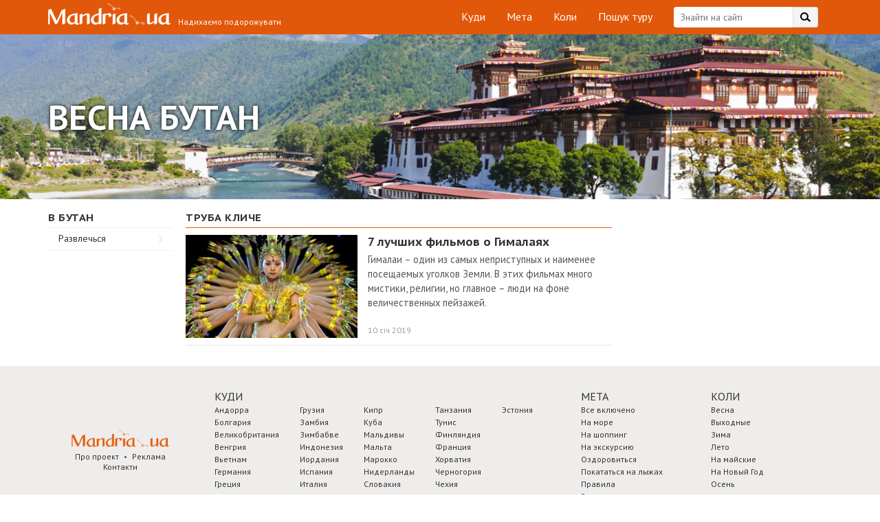

--- FILE ---
content_type: text/html; charset=utf-8
request_url: https://www.google.com/recaptcha/api2/aframe
body_size: -86
content:
<!DOCTYPE HTML><html><head><meta http-equiv="content-type" content="text/html; charset=UTF-8"></head><body><script nonce="lCNjXxSo_tY_dYuTbZ7u1w">/** Anti-fraud and anti-abuse applications only. See google.com/recaptcha */ try{var clients={'sodar':'https://pagead2.googlesyndication.com/pagead/sodar?'};window.addEventListener("message",function(a){try{if(a.source===window.parent){var b=JSON.parse(a.data);var c=clients[b['id']];if(c){var d=document.createElement('img');d.src=c+b['params']+'&rc='+(localStorage.getItem("rc::a")?sessionStorage.getItem("rc::b"):"");window.document.body.appendChild(d);sessionStorage.setItem("rc::e",parseInt(sessionStorage.getItem("rc::e")||0)+1);localStorage.setItem("rc::h",'1768738989253');}}}catch(b){}});window.parent.postMessage("_grecaptcha_ready", "*");}catch(b){}</script></body></html>